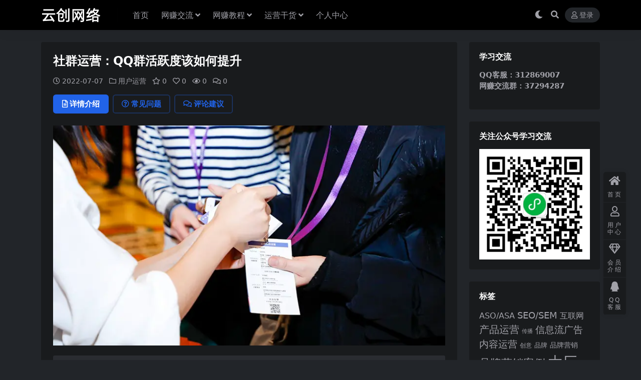

--- FILE ---
content_type: text/html; charset=UTF-8
request_url: https://www.413z.com/8581.html
body_size: 17578
content:
<!DOCTYPE html>
<html lang="zh-Hans" data-bs-theme="dark">
<head>
	<meta http-equiv="Content-Type" content="text/html; charset=UTF-8">
	<meta name="viewport" content="width=device-width, initial-scale=1">
	<link rel="profile" href="https://gmpg.org/xfn/11">
	<title>社群运营：QQ群活跃度该如何提升_云创网络</title>
<meta name='robots' content='max-image-preview:large' />
<meta name="keywords" content="用户运营,运营方案,用户运营,">
<meta name="description" content="本文以QQ群为例，通过对比观察，从而总结或提出一些提升QQ群活跃度的看法。 很多app都会有一个个的兴趣团体，例如QQ、兴趣部落、陌陌、知乎、豆瓣等。无论承载形势如何，都面临同一个问题，也就是在风光的数量庞大的团体里面，真正活跃、内容质量高">
<link href="https://sc1688-1302705511.cos.ap-beijing.myqcloud.com/weituike/2024/09/未命名2.png" rel="icon">
<style id='wp-img-auto-sizes-contain-inline-css'>
img:is([sizes=auto i],[sizes^="auto," i]){contain-intrinsic-size:3000px 1500px}
/*# sourceURL=wp-img-auto-sizes-contain-inline-css */
</style>
<link rel='stylesheet' id='pure-highlightjs-style-css' href='https://www.413z.com/wp-content/plugins/Pure-Highlightjs-master/highlight/styles/default.css?ver=0.9.2' media='all' />
<link rel='stylesheet' id='pure-highlightjs-css-css' href='https://www.413z.com/wp-content/plugins/Pure-Highlightjs-master/assets/pure-highlight.css?ver=0.1.0' media='all' />
<link rel='stylesheet' id='csf-fa5-css' href='https://www.413z.com/wp-content/themes/ripro-v5/assets/css/font-awesome/css/all.min.css?ver=5.15.4' media='all' />
<link rel='stylesheet' id='csf-fa5-v4-shims-css' href='https://www.413z.com/wp-content/themes/ripro-v5/assets/css/font-awesome/css/v4-shims.min.css?ver=5.15.4' media='all' />
<link rel='stylesheet' id='main-css' href='https://www.413z.com/wp-content/themes/ripro-v5/assets/css/main.min.css?ver=9.4' media='all' />
<script src="https://www.413z.com/wp-content/themes/ripro-v5/assets/js/jquery.min.js?ver=3.6.0" id="jquery-js"></script>
<link rel="canonical" href="https://www.413z.com/8581.html" />
<link rel='shortlink' href='https://www.413z.com/?p=8581' />
<style type="text/css">.heading{width:9.9金币;}.heading{width:0.N折;}.heading{width:168个;}</style></head>

<body class="wp-singular post-template-default single single-post postid-8581 single-format-standard wp-theme-ripro-v5">


<header class="site-header">

    <div class="container"> <!-- container-fluid px-lg-5 -->
	    <div class="navbar">
	      <!-- logo -->
	      <div class="logo-wrapper">
<a rel="nofollow noopener noreferrer" href="https://www.413z.com/"><img class="logo regular" data-light="https://sc1688-1302705511.cos.ap-beijing.myqcloud.com/weituike/2025/11/未命名.png" data-dark="https://sc1688-1302705511.cos.ap-beijing.myqcloud.com/weituike/2025/11/未命名-1.png" src="https://sc1688-1302705511.cos.ap-beijing.myqcloud.com/weituike/2025/11/未命名-1.png" alt="云创网络"></a></div>

	      <div class="sep"></div>
	      
	      <nav class="main-menu d-none d-lg-block">
	        <ul id="header-navbar" class="nav-list"><li class="menu-item"><a href="http://www.413z.com/">首页</a></li>
<li class="menu-item menu-item-has-children"><a href="https://www.413z.com/jiaoliu">网赚交流</a>
<ul class="sub-menu">
	<li class="menu-item"><a href="https://www.413z.com/jiaoliu/free">免费项目</a></li>
	<li class="menu-item"><a href="https://www.413z.com/jiaoliu/duanshipin-jiaoliu">短视频直播</a></li>
	<li class="menu-item"><a href="https://www.413z.com/jiaoliu/wzjl">网赚交流</a></li>
	<li class="menu-item"><a href="https://www.413z.com/jiaoliu/wzgj">网赚工具</a></li>
	<li class="menu-item"><a href="https://www.413z.com/jiaoliu/wzjs">网赚技术</a></li>
	<li class="menu-item"><a href="https://www.413z.com/jiaoliu/wzxm">网赚项目</a></li>
</ul>
</li>
<li class="menu-item menu-item-has-children"><a href="https://www.413z.com/wzjc">网赚教程</a>
<ul class="sub-menu">
	<li class="menu-item"><a href="https://www.413z.com/wzjc/chuangfu">创富</a></li>
	<li class="menu-item"><a href="https://www.413z.com/wzjc/yinliuhuoke">引流获客</a></li>
	<li class="menu-item"><a href="https://www.413z.com/wzjc/chengzhang">成长学习</a></li>
	<li class="menu-item"><a href="https://www.413z.com/wzjc/zimeiti">新媒体</a></li>
	<li class="menu-item"><a href="https://www.413z.com/wzjc/dianshang-wzjc">电商</a></li>
	<li class="menu-item"><a href="https://www.413z.com/wzjc/zhibo-wzjc">直播</a></li>
</ul>
</li>
<li class="menu-item menu-item-has-children"><a href="https://www.413z.com/yunying">运营干货</a>
<ul class="sub-menu">
	<li class="menu-item"><a href="https://www.413z.com/yunying/chanpin">产品运营</a></li>
	<li class="menu-item"><a href="https://www.413z.com/yunying/xinxiliu">信息流</a></li>
	<li class="menu-item"><a href="https://www.413z.com/yunying/dcdt">大厂动态</a></li>
	<li class="menu-item"><a href="https://www.413z.com/yunying/guanggao">广告文案</a></li>
	<li class="menu-item"><a href="https://www.413z.com/yunying/xinmeiti">新媒体运营</a></li>
	<li class="menu-item"><a href="https://www.413z.com/yunying/huodong">活动运营</a></li>
	<li class="menu-item"><a href="https://www.413z.com/yunying/yonghu">用户运营</a></li>
	<li class="menu-item"><a href="https://www.413z.com/yunying/dianshang">电商运营</a></li>
	<li class="menu-item"><a href="https://www.413z.com/yunying/zhibo">直播运营</a></li>
	<li class="menu-item"><a href="https://www.413z.com/yunying/duanshipin">短视频运营</a></li>
	<li class="menu-item"><a href="https://www.413z.com/yunying/shequn">社群运营</a></li>
</ul>
</li>
<li class="menu-item"><a href="https://www.413z.com/user">个人中心</a></li>
</ul>	      </nav>
	      
	      <div class="actions">
	        

	<span class="action-btn toggle-color" rel="nofollow noopener noreferrer">
		<span title="亮色模式" data-mod="light" class=""><i class="fas fa-sun"></i></span>
		<span title="深色模式" data-mod="dark" class=" show"><i class="fas fa-moon"></i></span>
	</span>

	<span class="action-btn toggle-search" rel="nofollow noopener noreferrer" title="站内搜索"><i class="fas fa-search"></i></span>




	<a class="action-btn login-btn btn-sm btn" rel="nofollow noopener noreferrer" href="https://www.413z.com/login?redirect_to=https%3A%2F%2Fwww.413z.com%2F8581.html"><i class="far fa-user me-1"></i>登录</a>


	        <div class="burger d-flex d-lg-none"><i class="fas fa-bars"></i></div>
	      </div>

	      	      <div class="navbar-search">
<div class="search-form">
    <form method="get" action="https://www.413z.com/">
                    <div class="search-select">
                <select  name='cat' id='cat-search-select-7' class='form-select'>
	<option value=''>全站</option>
	<option class="level-0" value="9341">网赚教程</option>
	<option class="level-0" value="9307">网赚交流</option>
	<option class="level-0" value="8201">源码模板</option>
	<option class="level-0" value="1">运营干货</option>
</select>
            </div>
        
        <div class="search-fields">
          <input type="text" class="" placeholder="输入关键词 回车..." autocomplete="off" value="" name="s" required="required">
          <button title="点击搜索" type="submit"><i class="fas fa-search"></i></button>
      </div>
  </form>
</div>
</div>
		  	      
	    </div>
    </div>

</header>

<div class="header-gap"></div>


<!-- **************** MAIN CONTENT START **************** -->
<main>
	




<div class="container mt-2 mt-sm-4">
	<div class="row g-2 g-md-3 g-lg-4">

		<div class="content-wrapper col-md-12 col-lg-9" data-sticky-content>
			<div class="card">

									<div class="article-header">
						<h1 class="post-title mb-2 mb-lg-3">社群运营：QQ群活跃度该如何提升</h1>						<div class="article-meta">
								<span class="meta-date"><i class="far fa-clock me-1"></i>2022-07-07</span>

	<span class="meta-cat-dot"><i class="far fa-folder me-1"></i><a href="https://www.413z.com/yunying/yonghu">用户运营</a></span>

	<span class="meta-fav d-none d-md-inline-block"><i class="far fa-star me-1"></i>0</span>

	<span class="meta-likes d-none d-md-inline-block"><i class="far fa-heart me-1"></i>0</span>

	<span class="meta-views"><i class="far fa-eye me-1"></i>0</span>

	<span class="meta-comment"><a href="https://www.413z.com/8581.html#comments"><i class="far fa-comments me-1"></i>0</a></span>


	<span class="meta-edit"></span></span>
						</div>
					</div>
				
				
				
				

<div class="single-content-nav">
  <ul class="nav nav-pills" id="pills-tab" role="tablist">

    <li class="nav-item" role="presentation">
      <a class="nav-link active" id="pills-details-tab" data-toggle="pill" href="#pills-details" role="tab" aria-controls="pills-details" aria-selected="true"><i class="far fa-file-alt me-1"></i>详情介绍</a>
    </li>

        <li class="nav-item" role="presentation">
      <a class="nav-link" id="pills-faq-tab" data-toggle="pill" href="#pills-faq" role="tab" aria-controls="pills-faq" aria-selected="false"><i class="far fa-question-circle me-1"></i>常见问题</a>
    </li>
    
        <li class="nav-item" role="presentation">
      <a class="nav-link" id="pills-comments-tab" data-toggle="pill" href="#pills-comments" role="tab" aria-controls="pills-comments" aria-selected="false"><i class="fa fa-comments-o me-1"></i>评论建议</a>
    </li>
        
  </ul>
</div>


<div class="tab-content" id="pills-tabContent">
	<div class="tab-pane fade show active" id="pills-details" role="tabpanel" aria-labelledby="pills-details-tab">
		
		<article class="post-content post-8581 post type-post status-publish format-standard hentry category-yonghu tag-501 tag-580" >
			<p>                            <img decoding="async" data-action="zoom" src="//image.woshipm.com/wp-files/img/45.png"></p>
<blockquote>
<p>本文以QQ群为例，通过对比观察，从而总结或提出一些提升QQ群活跃度的看法。</p>
</blockquote>
<p><p>很多app都会有一个个的兴趣团体，例如QQ、兴趣部落、陌陌、知乎、豆瓣等。无论承载形势如何，都面临同一个问题，也就是在风光的数量庞大的团体里面，真正活跃、内容质量高的优质并不多，可能还占不到总数的20%。剩下的80%要么不够活跃，要么人少或者甚至是僵尸团体。那么如何提升团体的活跃度，提升优质团体的占比。是很重要的一个话题。</p>
<p>QQ群从用途上，其实可以做一个这样的分类： 功能性和兴趣性。（当然严格说这种划分并不十分准确，所以这里只是从群的目的上稍微做区分）</p>
<ul>
<li><strong>功能性的群</strong>：用户创建是为了解决或者完成某件事情。例如班级管理、项目合作等。群存在或维系的根本就是这件事情。普遍比较活跃，但有一定的生命周期，一旦事情完成，可能就会变成不活跃的群。或者是维系群的根本发生改变。</li>
<li><strong>兴趣性的群</strong>：这样的群，用户创建的目的是以某个兴趣为出发点。比如喜欢某个明星的粉丝群、喜欢自拍的自拍部落、又或者跑步的、故事会的等。</li>
</ul>
<p>因此，后续文章中所说的QQ群主要是指兴趣性的群。</p>
<h2 class="nav-point" id="article_nav_0">现状观察</h2>
<p>观察了5个QQ群，群描述如下（为了保护隐私，这里群名字都是别名）：</p>
<p><img decoding="async" data-action="zoom" loading="lazy" class="aligncenter" src="https://image.yunyingpai.com/wp/2016/12/gvhWFUNIarBLdvYUaPwf.png" alt="" width="603" height="149" /></p>
<p>其中，深圳户外，最爱ab，心理学是被QQ标注的活跃群。在成功加入，闲置两天后发现被踢了。为了弄清原因，换个帐号继续申请加入。发现刚加入，就被群管理员揪出来进行改名、自我介绍，或者是爆照片，如果不响应，一段时间后就会被踢出。通过体验发现，活跃的群，很大比利上，管理员都会比较用心。比如有专门每天值班的，监督新人或者是进行消息规范，如果有人发了广告、恶意消息之类就会被提醒警告。有的还让成员为管理员打分以评价管理员管理是否到位。</p>
<p>再来看三个活跃群里面的成员情况：</p>
<h3><strong>户外</strong></h3>
<p><img decoding="async" data-action="zoom" loading="lazy" class="aligncenter" src="https://image.yunyingpai.com/wp/2016/12/1b67zUaeFydPjTGK2Mct.png" alt="" width="636" height="426" /></p>
<h3><strong>最爱ab</strong></h3>
<p><img decoding="async" data-action="zoom" loading="lazy" class="aligncenter" src="https://image.yunyingpai.com/wp/2016/12/1huwacSDCdYi3dExVqCw.png" alt="" width="620" height="401" /></p>
<h3><strong>心理学</strong></h3>
<p><img decoding="async" data-action="zoom" loading="lazy" class="aligncenter" src="https://image.yunyingpai.com/wp/2016/12/R0ZpR2VnDgjcUzT1elCp.png" alt="" width="624" height="417" /></p>
<p>从上面的数据我们可以看出。QQ整体用户偏年轻化，此外每个群的成员特性和群本身有很大关系。活跃成员里面男性偏多，即便是在女性成员比例很大的最爱ab群里，活跃成员也都是男性。普遍成员学历水平较低。（ps:仅观察5个群，并没有获得QQ全局数据，若有以偏概全欢迎指正讨论）</p>
<h2 class="nav-point" id="article_nav_1">如何提升活跃度</h2>
<p>对于如何提升QQ群活跃度，这里把群里的角色归纳为管理员（群主、管理者），成员两个类别。对于这两类，可以用的提升活跃度的方法，本文觉得可以有如下几点：</p>
<h3><strong>管理员</strong></h3>
<p><strong>1、进行需求引导，帮助用户明确自己是想建群还是加群</strong></p>
<p>（1）现状</p>
<p>用户出于某个动机，选择创建一个群。但有的可能只是没找到合适的，懒得找，又或只是一时兴起。</p>
<p>（2）可能出现的问题</p>
<p>维护动力不足，后续会有很大概率变成不活跃的。</p>
<p>（3）解决方案</p>
<p>可在用户的建群时根据用户输入的名称或是描述进行已有群的推荐，让用户知道已有很多类似群存在。从而把维系群动力不足的用户引导为成员角色。</p>
<p><strong>2、关注用户创建的群，多途径协助推广，并反馈给群主</strong></p>
<p>（1）现状</p>
<p>“群”创建好后，等了很久，都无人问津。（测试创建了一个群，一个半月只有一个人加进来，慢慢就没有了兴趣，现已弃群）。</p>
<p>（2）可能出现的问题</p>
<p>兴致勃勃创建的群，结果成了狗不理。长时间的无人问津让群主产生强烈的挫败感，从而无兴趣管理群，导致加入人更少，进入了一个恶性循环。</p>
<p>（3）解决方案</p>
<p>系统协助推广群，例如像“快手”新消息出现在第一个。瞬间就有很多人看，用户的关注，其实是对生产者的一个最佳的正向反馈。群也一样，有人看到加入会刺激群主更好的维系群。如果系统确实有进行群的曝光，可以及时反馈给群主。比如多少人看到了你的群，在那里进行了推广等。让群主感受到被重视，而不是完全的忽略。此外可以提供任务奖励等方式，给予群更多曝光机会。</p>
<p><strong>3、多种工具，协助管理，增加群谈资</strong></p>
<p>（1）现状</p>
<p>在群创建完毕后，会收到一条pdf的应用消息。里面简单介绍了群的一些基本使用。在第三部分，增进活跃的秘籍里面提到了几个群应用。例如：聊点干货是王道——群话题；戴上面具畅聊的——匿名聊天；还有群友间的送礼物等。QQ群有着很多的功能，此外还有非常丰富的群应用，包括自研和第三方例如百岳互动的应用将近20种，例如：群活动、投票、话题、问问等， 这些应用确实有利于管理群，提升活跃度。</p>
<p>（2）可能出现的问题</p>
<p><strong> </strong>虽然工具很多，但是真正能提升群活跃度的功能可能并没有很多。以“群”订阅为例，虽然能增加看资，但是就像看订阅号一样，并不一定能引起大家的讨论。尤其还是以第三方“应用消息”的角色发的。通过对群聊天内容的观察，发现：分享文章，图片相关响应人数是很少的。例如，在“心理学”群里面，分享文章，响应人数2个；“最爱ab”群里，分享图片、文章发起的两次聊天，响应人数分别为1个，0个。那么什么样的话题响应人数会很多呢，通过观察发现，例如：怎样廋、作业多得要死、户外活动的组织、生活是为了什么（分享自己的故事），有单身15岁女生吗？等。这类话题响应人数在8个以上，最高到25个。</p>
<p>（3）解决方案</p>
<p>通过观察发现，能引起大家积极讨论的话题有这样的特点，首先得是“人”发出来的，其次都是一些可参与性很高的话题。例如，怎样瘦？这次聊天就引得一堆人讨论瘦身方案。是否可以从这两点着手去考虑激活功能。但是目前感觉有难度，因为这些和人很相关的，一旦被机器代替话题性又变低了。这就是虽然有的app以系统抛出话题方式来破冰，但效果依然不是特别理想。</p>
<h3><strong>成员</strong></h3>
<p><strong>1、提升触达各种群的便利性、提升推荐的准确度</strong></p>
<p>（1）现状</p>
<p>用户选择群，一般有两种方式，一个是用户主动寻找，另外一种系统进行个性化推荐。无论哪一种，目标都是让用户更加快速方便的接触到自己感兴趣的群。目前QQ可以通过以下途径，找到感兴趣的群：</p>
<ul>
<li>“消息”→ “群通知”→ “群推荐”，可以找到一些推荐的群</li>
<li>“联系人”→ “添加”→ “找群”，可以搜索，或者按照类别地理位置找群。</li>
<li>“动态”→ “附近的群”，可以搜索，分类，或者根据位置获取群。</li>
<li>申请加群后，在“发送成功”提醒页面，也会出现一些推荐的群。</li>
</ul>
<p>（2）可能出现的问题</p>
<p>选择群，核心要点在于找群的便利性、推荐的准确性。QQ群通过用户主动打标签的方式，来定义群属性。例如，新建时类别、地理位置的选择，后续兴趣、位置的绑定等。然后通过类别进行归类，LBS进行推荐等。然而兴趣推荐不是很明显，例如我加入了户外和心理两个群，但是在“群推荐”的发现里面，并没有很好的体现，给我推荐的是KTV，新闻等。</p>
<p>（3）解决方案</p>
<p>类别的选择已经很好的能够对群进行归类展示；推荐可以借助用户画像，加上群标签来解决；然后对于新群除了在“群推荐”—》“发现”里面进行推广外，可否考虑根据群主对群的关注度，或者通过群主完成某些行为任务进行奖励获得更多的推荐机会。避免潜在优质群因为长时间无人加入而消失掉。</p>
<p><strong>2、提升群质量，做好群的评分等级（用于区别优质群）</strong></p>
<p>（1）现状</p>
<p>群很多，但是劣质的也很多，很难辨别。</p>
<p>（2）可能出现的问题</p>
<p>用户加入群后发现群质量不高，甚至挂羊头卖狗肉，又或者群发布的内容消息质量差，和用户预期有差别，群不活跃等。从而导致成员失望，变成沉默不活跃用户，甚至成员退群。</p>
<p>（3）解决方案</p>
<p>通过某些手段，例如辅助的应用功能，或者激励等方式刺激协助管理员维护群，此外利用等级积分、成员反馈等机制，对群质量进行把控。质量不高的群，减少曝光机会。</p>
<p><strong>3、利用策略鼓励成员多参与讨论，例如活跃等级</strong></p>
<p><strong>（1）现状</strong></p>
<p>比较深的入口，通过群聊等级来刺激成员活跃。</p>
<p><strong>（2）可能出现的问题</strong></p>
<p>很多用户其实并不知道有这个东西的存在。在某个群里，有个人说： 我的名字后面有颗星星。大家反馈说挺好看的，但是大家都不知道这到底是怎么来的。</p>
<p><strong>（3）解决方案</strong></p>
<p>是否可以更加显性的突显这些东西，或者至少让大家知道有这个东西。目前感觉知道的不多。类似Snapchat里面的best friends。但主要是用在群里，如果在好友圈子或者是空间里去圈出来这种关系，出于隐私考虑不见得大家都喜欢。</p>
<p><strong>QQ群已有做法：</strong></p>
<p><img decoding="async" data-action="zoom" loading="lazy" class="aligncenter" src="https://image.yunyingpai.com/wp/2016/12/7ahJxtiLk9XKTShtWMGx.jpeg" alt="" width="674" height="379" /></p>
<h2 class="nav-point" id="article_nav_2">总结</h2>
<p>提升群活跃度，管理员是很关键的。管理员积极发起话题，活动等都能很好的提升群的活跃度，从而让成员获得归属感，尤其是早期的时候。后面群慢慢发展，出现了多个活跃成员后，群就可以慢慢进入一个良性循环，活跃成员带动，提升活跃度。</p>
<p>&nbsp;</p>
<p>本文由 @木鱼 原创发布。未经许可，禁止转载。</p>

			<div class="entry-copyright">
	<i class="fas fa-info-circle me-1"></i>声明：本站所有文章，如无特殊说明或标注，均为本站原创发布。任何个人或组织，在未征得本站同意时，禁止复制、盗用、采集、发布本站内容到任何网站、书籍等各类媒体平台。如若本站内容侵犯了原著者的合法权益，可联系我们进行处理。</div>
		</article>

		
		
<div class="entry-tags">
	<i class="fas fa-tags me-1"></i>
			<a href="https://www.413z.com/tag/%e7%94%a8%e6%88%b7%e8%bf%90%e8%90%a5" rel="tag">用户运营</a>
			<a href="https://www.413z.com/tag/%e8%bf%90%e8%90%a5%e6%96%b9%e6%a1%88" rel="tag">运营方案</a>
	</div>
		
<div class="entry-social">

	<div class="row mt-2 mt-lg-3">
		
		<div class="col">
						<a class="share-author" href="https://www.413z.com/author/48efc031e42d1424">
				<div class="avatar me-1"><img class="avatar-img rounded-circle border border-white border-3 shadow" src="//www.413z.com/wp-content/uploads/1234/01/avatar-1.png" alt="">
				</div>微推客            </a>
            		</div>

		<div class="col-auto">
			
						<a class="btn btn-sm btn-info-soft post-share-btn" href="javascript:void(0);"><i class="fas fa-share-alt me-1"></i>分享</a>
			
						<a class="btn btn-sm btn-success-soft post-fav-btn" href="javascript:void(0);" data-is="1"><i class="far fa-star me-1"></i></i>收藏</a>
			
						<a class="btn btn-sm btn-danger-soft post-like-btn" href="javascript:void(0);" data-text="已点赞"><i class="far fa-heart me-1"></i>点赞(<span class="count">0</span>)</a>
			
		</div>
	</div>

</div>	</div>


		<div class="tab-pane fade" id="pills-faq" role="tabpanel" aria-labelledby="pills-faq-tab">
	
	    <ol class="list-group list-group-numbered">
		  		  	<li class="list-group-item list-group-item-info d-flex justify-content-between align-items-start">
			    <div class="ms-2 me-auto">
			      <div class="fw-bold">免费下载或者VIP会员资源能否直接商用？</div>
			      <div class="text-muted">本站所有资源版权均属于原作者所有，这里所提供资源均只能用于参考学习用，请勿直接商用。若由于商用引起版权纠纷，一切责任均由使用者承担。更多说明请参考 VIP介绍。</div>
			    </div>
			</li>
	    		  	<li class="list-group-item list-group-item-info d-flex justify-content-between align-items-start">
			    <div class="ms-2 me-auto">
			      <div class="fw-bold">提示下载完但解压或打开不了？</div>
			      <div class="text-muted">最常见的情况是下载不完整: 可对比下载完压缩包的与网盘上的容量，若小于网盘提示的容量则是这个原因。这是浏览器下载的bug，建议用百度网盘软件或迅雷下载。 若排除这种情况，可在对应资源底部留言，或联络我们。</div>
			    </div>
			</li>
	    		  	<li class="list-group-item list-group-item-info d-flex justify-content-between align-items-start">
			    <div class="ms-2 me-auto">
			      <div class="fw-bold">找不到素材资源介绍文章里的示例图片？</div>
			      <div class="text-muted">对于会员专享、整站源码、程序插件、网站模板、网页模版等类型的素材，文章内用于介绍的图片通常并不包含在对应可供下载素材包内。这些相关商业图片需另外购买，且本站不负责(也没有办法)找到出处。 同样地一些字体文件也是这种情况，但部分素材会在素材包内有一份字体下载链接清单。</div>
			    </div>
			</li>
	    		  	<li class="list-group-item list-group-item-info d-flex justify-content-between align-items-start">
			    <div class="ms-2 me-auto">
			      <div class="fw-bold">付款后无法显示下载地址或者无法查看内容？</div>
			      <div class="text-muted">如果您已经成功付款但是网站没有弹出成功提示，请联系站长提供付款信息为您处理</div>
			    </div>
			</li>
	    		  	<li class="list-group-item list-group-item-info d-flex justify-content-between align-items-start">
			    <div class="ms-2 me-auto">
			      <div class="fw-bold">购买该资源后，可以退款吗？</div>
			      <div class="text-muted">源码素材属于虚拟商品，具有可复制性，可传播性，一旦授予，不接受任何形式的退款、换货要求。请您在购买获取之前确认好 是您所需要的资源</div>
			    </div>
			</li>
	    		</ol>

	</div>
	
		<div class="tab-pane fade" id="pills-comments" role="tabpanel" aria-labelledby="pills-comments-tab">
	
<div id="comments" class="entry-comments">
	

	<h2 class="comments-title"><i class="fas fa-comment-dots me-1"></i>评论(0)</h2>

		<div id="respond" class="comment-respond">
		<h3 id="reply-title" class="comment-reply-title">提示：请文明发言 <small><a rel="nofollow" id="cancel-comment-reply-link" href="/8581.html#respond" style="display:none;">取消回复</a></small></h3><form action="https://www.413z.com/wp-comments-post.php" method="post" id="commentform" class="comment-form"><p class="comment-notes"><span id="email-notes">您的邮箱地址不会被公开。</span> <span class="required-field-message">必填项已用 <span class="required">*</span> 标注</span></p><div class="comment-form-comment"><textarea id="comment" name="comment" rows="3" placeholder="请输入评论内容..."></textarea></div><div class="comment-form-author"><input id="author" name="author" type="text" placeholder="*昵称:" value="" size="30" class="required"></div>
<div class="comment-form-email"><input id="email" name="email" type="text" placeholder="*邮箱:" value="" class="required"></div>
<div class="comment-form-url"><input id="url" name="url" type="text" placeholder="网址:" value="" size="30"></div>
<input type="hidden" name="wp-comment-cookies-consent" value="yes">
<p class="form-submit"><input name="submit" type="submit" id="submit" class="submit" value="提交评论" /> <input type='hidden' name='comment_post_ID' value='8581' id='comment_post_ID' />
<input type='hidden' name='comment_parent' id='comment_parent' value='0' />
</p></form>	</div><!-- #respond -->
	


	

</div>
	</div>
	
</div>


			</div>
			
			

<div class="entry-navigation">
    <div class="row g-3">
                <div class="col-lg-6 col-12">
            <a class="entry-page-prev" href="https://www.413z.com/8580.html" title="获取新增用户的2个思路：产品生命周期和用户生命周期">
                <div class="entry-page-icon"><i class="fas fa-arrow-left"></i></div>
                <div class="entry-page-info">
                    <span class="d-block rnav">上一篇</span>
                    <div class="title">获取新增用户的2个思路：产品生命周期和用户生命周期</div>
                </div>
            </a>
        </div>
                        <div class="col-lg-6 col-12">
            <a class="entry-page-next" href="https://www.413z.com/8582.html" title="运营基本功：社群运营该怎么做？">
                <div class="entry-page-info">
                    <span class="d-block rnav">下一篇</span>
                    <div class="title">运营基本功：社群运营该怎么做？</div>
                </div>
                <div class="entry-page-icon"><i class="fas fa-arrow-right"></i></div>
            </a>
        </div>
            </div>
</div>			
			
<div class="related-posts">
   <h2 class="related-posts-title"><i class="fab fa-hive me-1"></i>相关文章</h2>
   <div class="row g-2 g-md-3 row-cols-2 row-cols-md-3 row-cols-lg-4">
    

	<div class="col">
		<article class="post-item item-grid">

			<div class="tips-badge position-absolute top-0 start-0 z-1 m-2">
				
				
			</div>
			

<div class="entry-media ratio ratio-3x2">
	<a target="" class="media-img lazy bg-cover bg-center" href="https://www.413z.com/9336.html" title="搞清用户运营，不用苦逼找流量" data-bg="https://image.yunyingpai.com/wp/2019/04/dsZlZ6ATYi27QUrmJTlE.png">

		
		<!-- 音视频缩略图 -->
		
	</a>
</div>			<div class="entry-wrapper">
									<div class="entry-cat-dot"><a href="https://www.413z.com/yunying/yonghu">用户运营</a></div>
				
				<h2 class="entry-title">
					<a target="" href="https://www.413z.com/9336.html" title="搞清用户运营，不用苦逼找流量">搞清用户运营，不用苦逼找流量</a>
				</h2>

									<div class="entry-desc">不论你有多少种获取新用户的办法，你至少得有一种办法留住用户。这是运营最关键的部分...</div>
				
				
<div class="entry-meta">

		<span class="meta-date"><i class="far fa-clock me-1"></i><time class="pub-date" datetime="2022-07-07T12:11:28+08:00">4 年前</time></span>
	
		<span class="meta-likes d-none d-md-inline-block"><i class="far fa-heart me-1"></i>0</span>
	
		<span class="meta-fav d-none d-md-inline-block"><i class="far fa-star me-1"></i>0</span>
	
		<span class="meta-views"><i class="far fa-eye me-1"></i>1</span>
	
	
</div>			</div>
		</article>
	</div>



	<div class="col">
		<article class="post-item item-grid">

			<div class="tips-badge position-absolute top-0 start-0 z-1 m-2">
				
				
			</div>
			

<div class="entry-media ratio ratio-3x2">
	<a target="" class="media-img lazy bg-cover bg-center" href="https://www.413z.com/9965.html" title="找对点、选对人、做对事、用对媒体，你也能策划出一场轰动的事件营销" data-bg="//image.woshipm.com/wp-files/img/84.png">

		
		<!-- 音视频缩略图 -->
		
	</a>
</div>			<div class="entry-wrapper">
									<div class="entry-cat-dot"><a href="https://www.413z.com/yunying/chanpin">产品运营</a></div>
				
				<h2 class="entry-title">
					<a target="" href="https://www.413z.com/9965.html" title="找对点、选对人、做对事、用对媒体，你也能策划出一场轰动的事件营销">找对点、选对人、做对事、用对媒体，你也能策划出一场轰动的事件营销</a>
				</h2>

									<div class="entry-desc">洗衣机立硬币事件，对于策划事件营销有哪些启示？答案是策划营销要找对点、选对人、做...</div>
				
				
<div class="entry-meta">

		<span class="meta-date"><i class="far fa-clock me-1"></i><time class="pub-date" datetime="2022-07-08T09:11:47+08:00">4 年前</time></span>
	
		<span class="meta-likes d-none d-md-inline-block"><i class="far fa-heart me-1"></i>0</span>
	
		<span class="meta-fav d-none d-md-inline-block"><i class="far fa-star me-1"></i>0</span>
	
		<span class="meta-views"><i class="far fa-eye me-1"></i>0</span>
	
	
</div>			</div>
		</article>
	</div>



	<div class="col">
		<article class="post-item item-grid">

			<div class="tips-badge position-absolute top-0 start-0 z-1 m-2">
				
				
			</div>
			

<div class="entry-media ratio ratio-3x2">
	<a target="" class="media-img lazy bg-cover bg-center" href="https://www.413z.com/22944.html" title="会场布置策划是什么专业（解析会场布置师的职业心得）" data-bg="https://sc1688-1302705511.cos.ap-beijing.myqcloud.com/weituike/2022/07/cc0da7b5c2df41d0d3e594a5cdd72d43-300x200.jpg">

		
		<!-- 音视频缩略图 -->
		
	</a>
</div>			<div class="entry-wrapper">
									<div class="entry-cat-dot"><a href="https://www.413z.com/yunying/yonghu">用户运营</a></div>
				
				<h2 class="entry-title">
					<a target="" href="https://www.413z.com/22944.html" title="会场布置策划是什么专业（解析会场布置师的职业心得）">会场布置策划是什么专业（解析会场布置师的职业心得）</a>
				</h2>

									<div class="entry-desc">我是一名会场布置师，随着社会经济活动的不断细化，现在举办各类会场活动的频率也逐步...</div>
				
				
<div class="entry-meta">

		<span class="meta-date"><i class="far fa-clock me-1"></i><time class="pub-date" datetime="2022-07-11T19:14:18+08:00">4 年前</time></span>
	
		<span class="meta-likes d-none d-md-inline-block"><i class="far fa-heart me-1"></i>0</span>
	
		<span class="meta-fav d-none d-md-inline-block"><i class="far fa-star me-1"></i>0</span>
	
		<span class="meta-views"><i class="far fa-eye me-1"></i>0</span>
	
	
</div>			</div>
		</article>
	</div>



	<div class="col">
		<article class="post-item item-grid">

			<div class="tips-badge position-absolute top-0 start-0 z-1 m-2">
				
				
			</div>
			

<div class="entry-media ratio ratio-3x2">
	<a target="" class="media-img lazy bg-cover bg-center" href="https://www.413z.com/10037.html" title="以“维维”为例，谈谈老品牌的年轻化运营" data-bg="//image.woshipm.com/wp-files/img/71.png">

		
		<!-- 音视频缩略图 -->
		
	</a>
</div>			<div class="entry-wrapper">
									<div class="entry-cat-dot"><a href="https://www.413z.com/yunying/chanpin">产品运营</a></div>
				
				<h2 class="entry-title">
					<a target="" href="https://www.413z.com/10037.html" title="以“维维”为例，谈谈老品牌的年轻化运营">以“维维”为例，谈谈老品牌的年轻化运营</a>
				</h2>

									<div class="entry-desc">老品牌的年轻化不是仅仅设计一个新的形象，做个卡通人物就年轻了，也不是用几个热词就...</div>
				
				
<div class="entry-meta">

		<span class="meta-date"><i class="far fa-clock me-1"></i><time class="pub-date" datetime="2022-07-08T09:15:26+08:00">4 年前</time></span>
	
		<span class="meta-likes d-none d-md-inline-block"><i class="far fa-heart me-1"></i>0</span>
	
		<span class="meta-fav d-none d-md-inline-block"><i class="far fa-star me-1"></i>0</span>
	
		<span class="meta-views"><i class="far fa-eye me-1"></i>2</span>
	
	
</div>			</div>
		</article>
	</div>

    </div>
</div>

			
		</div>

		<div class="sidebar-wrapper col-md-12 col-lg-3 h-100" data-sticky>
			<div class="sidebar">
				<div id="text-2" class="widget widget_text"><h5 class="widget-title">学习交流</h5>			<div class="textwidget"><p><strong>QQ客服：312869007<br />
网赚交流群：37294287</strong></p>
</div>
		</div><div id="media_image-2" class="widget widget_media_image"><h5 class="widget-title">关注公众号学习交流</h5><img width="1280" height="1280" src="https://sc1688-1302705511.cos.ap-beijing.myqcloud.com/weituike/2024/09/公众号.jpg" class="image wp-image-777808  attachment-full size-full" alt="" style="max-width: 100%; height: auto;" decoding="async" fetchpriority="high" /></div><div id="tag_cloud-2" class="widget widget_tag_cloud"><h5 class="widget-title">标签</h5><div class="tagcloud"><a href="https://www.413z.com/tag/aso-asa" class="tag-cloud-link tag-link-5798 tag-link-position-1" style="font-size: 12.208588957055pt;" aria-label="ASO/ASA (1,567 项)">ASO/ASA</a>
<a href="https://www.413z.com/tag/seo-sem" class="tag-cloud-link tag-link-5711 tag-link-position-2" style="font-size: 13.239263803681pt;" aria-label="SEO/SEM (2,101 项)">SEO/SEM</a>
<a href="https://www.413z.com/tag/%e4%ba%92%e8%81%94%e7%bd%91" class="tag-cloud-link tag-link-595 tag-link-position-3" style="font-size: 11.865030674847pt;" aria-label="互联网 (1,453 项)">互联网</a>
<a href="https://www.413z.com/tag/%e4%ba%a7%e5%93%81%e8%bf%90%e8%90%a5" class="tag-cloud-link tag-link-495 tag-link-position-4" style="font-size: 15.300613496933pt;" aria-label="产品运营 (3,644 项)">产品运营</a>
<a href="https://www.413z.com/tag/%e4%bc%a0%e6%92%ad" class="tag-cloud-link tag-link-1003 tag-link-position-5" style="font-size: 8.0858895705521pt;" aria-label="传播 (529 项)">传播</a>
<a href="https://www.413z.com/tag/%e4%bf%a1%e6%81%af%e6%b5%81%e5%b9%bf%e5%91%8a" class="tag-cloud-link tag-link-575 tag-link-position-6" style="font-size: 13.926380368098pt;" aria-label="信息流广告 (2,520 项)">信息流广告</a>
<a href="https://www.413z.com/tag/%e5%86%85%e5%ae%b9%e8%bf%90%e8%90%a5" class="tag-cloud-link tag-link-485 tag-link-position-7" style="font-size: 14.613496932515pt;" aria-label="内容运营 (3,034 项)">内容运营</a>
<a href="https://www.413z.com/tag/%e5%88%9b%e6%84%8f" class="tag-cloud-link tag-link-1029 tag-link-position-8" style="font-size: 9.2883435582822pt;" aria-label="创意 (728 项)">创意</a>
<a href="https://www.413z.com/tag/%e5%93%81%e7%89%8c" class="tag-cloud-link tag-link-612 tag-link-position-9" style="font-size: 9.7177914110429pt;" aria-label="品牌 (807 项)">品牌</a>
<a href="https://www.413z.com/tag/%e5%93%81%e7%89%8c%e8%90%a5%e9%94%80" class="tag-cloud-link tag-link-487 tag-link-position-10" style="font-size: 10.319018404908pt;" aria-label="品牌营销 (945 项)">品牌营销</a>
<a href="https://www.413z.com/tag/%e5%93%81%e7%89%8c%e8%90%a5%e9%94%80%e6%a1%88%e4%be%8b" class="tag-cloud-link tag-link-4306 tag-link-position-11" style="font-size: 16.760736196319pt;" aria-label="品牌营销案例 (5,345 项)">品牌营销案例</a>
<a href="https://www.413z.com/tag/%e5%a4%a7%e5%8e%82%e5%8a%a8%e6%80%81" class="tag-cloud-link tag-link-816 tag-link-position-12" style="font-size: 22pt;" aria-label="大厂动态 (22,118 项)">大厂动态</a>
<a href="https://www.413z.com/tag/%e5%b0%8f%e7%ba%a2%e4%b9%a6" class="tag-cloud-link tag-link-437 tag-link-position-13" style="font-size: 8.7730061349693pt;" aria-label="小红书 (633 项)">小红书</a>
<a href="https://www.413z.com/tag/%e5%b8%82%e5%9c%ba%e6%b4%9e%e5%af%9f" class="tag-cloud-link tag-link-6066 tag-link-position-14" style="font-size: 8.5153374233129pt;" aria-label="市场洞察 (583 项)">市场洞察</a>
<a href="https://www.413z.com/tag/%e5%b8%82%e5%9c%ba%e8%bf%90%e8%90%a5" class="tag-cloud-link tag-link-581 tag-link-position-15" style="font-size: 8.7730061349693pt;" aria-label="市场运营 (623 项)">市场运营</a>
<a href="https://www.413z.com/tag/%e5%b9%bf%e5%91%8a" class="tag-cloud-link tag-link-963 tag-link-position-16" style="font-size: 8.7730061349693pt;" aria-label="广告 (631 项)">广告</a>
<a href="https://www.413z.com/tag/%e5%b9%bf%e5%91%8a%e6%96%87%e6%a1%88%e5%88%9b%e6%84%8f" class="tag-cloud-link tag-link-6171 tag-link-position-17" style="font-size: 19.079754601227pt;" aria-label="广告文案创意 (9,974 项)">广告文案创意</a>
<a href="https://www.413z.com/tag/%e6%80%9d%e7%bb%b4" class="tag-cloud-link tag-link-618 tag-link-position-18" style="font-size: 9.8036809815951pt;" aria-label="思维 (833 项)">思维</a>
<a href="https://www.413z.com/tag/%e6%8a%96%e9%9f%b3" class="tag-cloud-link tag-link-491 tag-link-position-19" style="font-size: 9.8036809815951pt;" aria-label="抖音 (837 项)">抖音</a>
<a href="https://www.413z.com/tag/%e6%8e%a8%e5%b9%bf" class="tag-cloud-link tag-link-617 tag-link-position-20" style="font-size: 8.6871165644172pt;" aria-label="推广 (612 项)">推广</a>
<a href="https://www.413z.com/tag/%e6%95%b0%e6%8d%ae%e5%88%86%e6%9e%90" class="tag-cloud-link tag-link-907 tag-link-position-21" style="font-size: 8pt;" aria-label="数据分析 (514 项)">数据分析</a>
<a href="https://www.413z.com/tag/%e6%95%b0%e6%8d%ae%e8%bf%90%e8%90%a5" class="tag-cloud-link tag-link-584 tag-link-position-22" style="font-size: 12.80981595092pt;" aria-label="数据运营 (1,851 项)">数据运营</a>
<a href="https://www.413z.com/tag/%e6%96%87%e6%a1%88" class="tag-cloud-link tag-link-541 tag-link-position-23" style="font-size: 13.668711656442pt;" aria-label="文案 (2,352 项)">文案</a>
<a href="https://www.413z.com/tag/%e6%96%b0%e5%aa%92%e4%bd%93" class="tag-cloud-link tag-link-582 tag-link-position-24" style="font-size: 9.9754601226994pt;" aria-label="新媒体 (860 项)">新媒体</a>
<a href="https://www.413z.com/tag/%e6%96%b0%e5%aa%92%e4%bd%93%e8%bf%90%e8%90%a5" class="tag-cloud-link tag-link-471 tag-link-position-25" style="font-size: 15.815950920245pt;" aria-label="新媒体运营 (4,201 项)">新媒体运营</a>
<a href="https://www.413z.com/tag/%e6%a1%88%e4%be%8b%e5%88%86%e6%9e%90" class="tag-cloud-link tag-link-596 tag-link-position-26" style="font-size: 11.435582822086pt;" aria-label="案例分析 (1,300 项)">案例分析</a>
<a href="https://www.413z.com/tag/%e6%b4%bb%e5%8a%a8%e7%ad%96%e5%88%92" class="tag-cloud-link tag-link-554 tag-link-position-27" style="font-size: 10.748466257669pt;" aria-label="活动策划 (1,082 项)">活动策划</a>
<a href="https://www.413z.com/tag/%e6%b4%bb%e5%8a%a8%e8%bf%90%e8%90%a5" class="tag-cloud-link tag-link-500 tag-link-position-28" style="font-size: 8.4294478527607pt;" aria-label="活动运营 (581 项)">活动运营</a>
<a href="https://www.413z.com/tag/%e6%b4%bb%e5%8a%a8%e8%bf%90%e8%90%a5%e6%96%b9%e6%a1%88" class="tag-cloud-link tag-link-579 tag-link-position-29" style="font-size: 8.0858895705521pt;" aria-label="活动运营方案 (520 项)">活动运营方案</a>
<a href="https://www.413z.com/tag/%e7%94%a8%e6%88%b7%e7%a0%94%e7%a9%b6" class="tag-cloud-link tag-link-589 tag-link-position-30" style="font-size: 8.3435582822086pt;" aria-label="用户研究 (567 项)">用户研究</a>
<a href="https://www.413z.com/tag/%e7%94%a8%e6%88%b7%e8%bf%90%e8%90%a5" class="tag-cloud-link tag-link-501 tag-link-position-31" style="font-size: 15.901840490798pt;" aria-label="用户运营 (4,300 项)">用户运营</a>
<a href="https://www.413z.com/tag/%e7%94%b5%e5%95%86" class="tag-cloud-link tag-link-641 tag-link-position-32" style="font-size: 10.576687116564pt;" aria-label="电商 (1,030 项)">电商</a>
<a href="https://www.413z.com/tag/%e7%9b%b4%e6%92%ad%e5%b8%a6%e8%b4%a7" class="tag-cloud-link tag-link-481 tag-link-position-33" style="font-size: 8.4294478527607pt;" aria-label="直播带货 (572 项)">直播带货</a>
<a href="https://www.413z.com/tag/%e7%9b%b4%e6%92%ad%e7%9f%ad%e8%a7%86%e9%a2%91" class="tag-cloud-link tag-link-975 tag-link-position-34" style="font-size: 15.042944785276pt;" aria-label="直播短视频 (3,378 项)">直播短视频</a>
<a href="https://www.413z.com/tag/%e7%9f%ad%e8%a7%86%e9%a2%91" class="tag-cloud-link tag-link-558 tag-link-position-35" style="font-size: 9.9754601226994pt;" aria-label="短视频 (877 项)">短视频</a>
<a href="https://www.413z.com/tag/%e7%a7%81%e5%9f%9f%e7%a4%be%e7%be%a4" class="tag-cloud-link tag-link-2702 tag-link-position-36" style="font-size: 16.331288343558pt;" aria-label="私域社群 (4,769 项)">私域社群</a>
<a href="https://www.413z.com/tag/%e7%ad%96%e7%95%a5" class="tag-cloud-link tag-link-601 tag-link-position-37" style="font-size: 13.239263803681pt;" aria-label="策略 (2,081 项)">策略</a>
<a href="https://www.413z.com/tag/%e7%bd%91%e7%bb%9c%e8%90%a5%e9%94%80" class="tag-cloud-link tag-link-1549 tag-link-position-38" style="font-size: 20.110429447853pt;" aria-label="网络营销 (13,272 项)">网络营销</a>
<a href="https://www.413z.com/tag/%e8%81%8c%e5%9c%ba" class="tag-cloud-link tag-link-607 tag-link-position-39" style="font-size: 8.8588957055215pt;" aria-label="职场 (651 项)">职场</a>
<a href="https://www.413z.com/tag/%e8%81%8c%e5%9c%ba%e7%94%9f%e6%b6%af" class="tag-cloud-link tag-link-7244 tag-link-position-40" style="font-size: 16.159509202454pt;" aria-label="职场生涯 (4,583 项)">职场生涯</a>
<a href="https://www.413z.com/tag/%e8%90%a5%e9%94%80" class="tag-cloud-link tag-link-602 tag-link-position-41" style="font-size: 20.625766871166pt;" aria-label="营销 (15,305 项)">营销</a>
<a href="https://www.413z.com/tag/%e8%a1%8c%e4%b8%9a%e5%8a%a8%e6%80%81" class="tag-cloud-link tag-link-594 tag-link-position-42" style="font-size: 12.036809815951pt;" aria-label="行业动态 (1,510 项)">行业动态</a>
<a href="https://www.413z.com/tag/%e8%b5%84%e6%96%99%e4%b8%8b%e8%bd%bd" class="tag-cloud-link tag-link-6047 tag-link-position-43" style="font-size: 13.411042944785pt;" aria-label="资料下载 (2,191 项)">资料下载</a>
<a href="https://www.413z.com/tag/%e8%bf%90%e8%90%a5%e6%95%b0%e6%8d%ae" class="tag-cloud-link tag-link-583 tag-link-position-44" style="font-size: 13.754601226994pt;" aria-label="运营数据 (2,372 项)">运营数据</a>
<a href="https://www.413z.com/tag/%e8%bf%90%e8%90%a5%e6%96%b9%e6%a1%88" class="tag-cloud-link tag-link-580 tag-link-position-45" style="font-size: 17.963190184049pt;" aria-label="运营方案 (7,486 项)">运营方案</a></div>
</div>
		<div id="recent-posts-2" class="widget widget_recent_entries">
		<h5 class="widget-title">近期文章</h5>
		<ul>
											<li>
					<a href="https://www.413z.com/778164.html">CS2市场挂机项，无需电脑操作，无需进入游戏，当天见效果，支持任何形式验证</a>
									</li>
											<li>
					<a href="https://www.413z.com/778163.html">零撸福袋掘金！全自动挂机躺赚，新手也能上手</a>
									</li>
											<li>
					<a href="https://www.413z.com/778162.html">Curious Refuge AI VFX实战课，零基础打造好莱坞级爆炸火焰电影特效</a>
									</li>
											<li>
					<a href="https://www.413z.com/778161.html">个人影响力打造实战课：公域获客+私域IP+知识付费，打通IP变现闭环</a>
									</li>
											<li>
					<a href="https://www.413z.com/778160.html">TikTok跨境掘金全链路实战：从算法、选品到团队管理，打通闭环，实现稳定月入万刀</a>
									</li>
					</ul>

		</div>			</div>
		</div>

	</div>
</div>
</main>
<!-- **************** MAIN CONTENT END **************** -->

<!-- =======================
Footer START -->
<footer class="site-footer py-md-4 py-2 mt-2 mt-md-4">
	<div class="container">

		

<div class="row d-none d-lg-flex mb-3">
  <div class="col-md-4">
    <div class="logo-wrapper">
          </div>
    <div class="logo-wrapper">
<a rel="nofollow noopener noreferrer" href="https://www.413z.com/"><img class="logo regular" data-light="https://sc1688-1302705511.cos.ap-beijing.myqcloud.com/weituike/2025/11/未命名.png" data-dark="https://sc1688-1302705511.cos.ap-beijing.myqcloud.com/weituike/2025/11/未命名-1.png" src="https://sc1688-1302705511.cos.ap-beijing.myqcloud.com/weituike/2025/11/未命名-1.png" alt="云创网络"></a></div>
    <p class="small mb-0">本站提供各类源码、模板、小程序、IT视频等资源，本站所有源码不保证没有任何BUG，源码也仅供有技术能力的开发人员学习研究之用，商用请去官方购买正式商用版！</p>
  </div>

  <div class="col-md-2">
    <h4 class="widget-title">快速导航</h4>
    <ul class="list-unstyled widget-links">
      <li><a href="http://www.413z.com/user">个人中心</a></li><li><a href="http://www.413z.com/tags">标签云</a></li><li><a href="http://www.413z.com/links">网址导航</a></li>    </ul>
  </div>

  <div class="col-md-2">
    <h4 class="widget-title">关于本站</h4>
    <ul class="list-unstyled widget-links">
      <li><a href="http://www.413z.com/vip-prices">VIP介绍</a></li><li><a href="http://www.413z.com/user/ticket">客服咨询</a></li>    </ul>
  </div>

  <div class="col-md-4">
    <h4 class="widget-title">联系我们</h4>
    <div class=""><img width="80" height="80" src="http://www.413z.com/微信号.jpg" style="float: left;" title="二维码"><img width="80" height="80" src="http://www.413z.com/公众号.jpg" style="float: left;" title="二维码">如有BUG或建议可与我们在线联系或关注公众号学习交流。</div>
  </div>
</div>


		<div class="text-center small w-100">
			<div>Copyright © 2017 - 2022 413Z.COM. All RightsReserved.<a href="/" target="_blank">微推客</a>   版权所有 未经允许禁止建立影像</div>
			<div class=""><a href="https://beian.miit.gov.cn/" target="_blank" rel="noreferrer nofollow">鲁ICP备2021021744号-1</a></div>
		</div>

		
		
	</div>
</footer>
<!-- =======================
Footer END -->


<!-- Back to top rollbar-->
	<div class="rollbar">
		<ul class="actions">
			<li><a target="" href="http://www.413z.com/" rel="nofollow noopener noreferrer"><i class="fas fa-home"></i><span>首页</span></a></li><li><a target="" href="http://www.413z.com/user" rel="nofollow noopener noreferrer"><i class="far fa-user"></i><span>用户中心</span></a></li><li><a target="" href="http://www.413z.com/vip-prices" rel="nofollow noopener noreferrer"><i class="fa fa-diamond"></i><span>会员介绍</span></a></li><li><a target="" href="http://wpa.qq.com/msgrd?v=3&amp;uin=3519798887&amp;site=qq&amp;menu=yes" rel="nofollow noopener noreferrer"><i class="fab fa-qq"></i><span>QQ客服</span></a></li>		</ul>
	</div>
<div class="back-top"><i class="fas fa-caret-up"></i></div>

<!-- m-navbar -->
	<div class="m-navbar">
		<ul>
			<li><a target="" href="http://www.413z.com" rel="nofollow noopener noreferrer"><i class="fas fa-home"></i><span>首页</span></a></li><li><a target="" href="http://www.413z.com/tags" rel="nofollow noopener noreferrer"><i class="fas fa-layer-group"></i><span>分类</span></a></li><li><a target="" href="http://www.413z.com/vip-prices" rel="nofollow noopener noreferrer"><i class="far fa-gem"></i><span>会员</span></a></li><li><a target="" href="http://www.413z.com/user" rel="nofollow noopener noreferrer"><i class="fas fa-user"></i><span>我的</span></a></li>		</ul>
	</div>

<!-- dimmer-->
<div class="dimmer"></div>

<div class="off-canvas">
  <div class="canvas-close"><i class="fas fa-times"></i></div>
  
  <!-- logo -->
  <div class="logo-wrapper">
<a rel="nofollow noopener noreferrer" href="https://www.413z.com/"><img class="logo regular" data-light="https://sc1688-1302705511.cos.ap-beijing.myqcloud.com/weituike/2025/11/未命名.png" data-dark="https://sc1688-1302705511.cos.ap-beijing.myqcloud.com/weituike/2025/11/未命名-1.png" src="https://sc1688-1302705511.cos.ap-beijing.myqcloud.com/weituike/2025/11/未命名-1.png" alt="云创网络"></a></div>

  
  <div class="mobile-menu d-block d-lg-none"></div>

</div>



<script type="speculationrules">
{"prefetch":[{"source":"document","where":{"and":[{"href_matches":"/*"},{"not":{"href_matches":["/wp-*.php","/wp-admin/*","/weituike/*","/wp-content/*","/wp-content/plugins/*","/wp-content/themes/ripro-v5/*","/*\\?(.+)"]}},{"not":{"selector_matches":"a[rel~=\"nofollow\"]"}},{"not":{"selector_matches":".no-prefetch, .no-prefetch a"}}]},"eagerness":"conservative"}]}
</script>
<script src="https://www.413z.com/wp-content/plugins/Pure-Highlightjs-master/highlight/highlight.pack.js?ver=0.9.2" id="pure-highlightjs-pack-js"></script>
<script src="https://www.413z.com/wp-content/themes/ripro-v5/assets/js/highlight.min.js?ver=11.7.0" id="highlight-js"></script>
<script src="https://www.413z.com/wp-content/themes/ripro-v5/assets/js/vendor.min.js?ver=9.4" id="vendor-js"></script>
<script id="main-js-extra">
var zb = {"home_url":"https://www.413z.com","ajax_url":"https://www.413z.com/wp-admin/admin-ajax.php","theme_url":"https://www.413z.com/wp-content/themes/ripro-v5","singular_id":"8581","post_content_nav":"0","site_popup_login":"1","site_notify_auto":"0","current_user_id":"0","ajax_nonce":"27bf62a8b4","gettext":{"__copypwd":"\u5bc6\u7801\u5df2\u590d\u5236\u526a\u8d34\u677f","__copybtn":"\u590d\u5236","__copy_succes":"\u590d\u5236\u6210\u529f","__comment_be":"\u63d0\u4ea4\u4e2d...","__comment_succes":"\u8bc4\u8bba\u6210\u529f","__comment_succes_n":"\u8bc4\u8bba\u6210\u529f\uff0c\u5373\u5c06\u5237\u65b0\u9875\u9762","__buy_be_n":"\u8bf7\u6c42\u652f\u4ed8\u4e2d\u00b7\u00b7\u00b7","__buy_no_n":"\u652f\u4ed8\u5df2\u53d6\u6d88","__is_delete_n":"\u786e\u5b9a\u5220\u9664\u6b64\u8bb0\u5f55\uff1f"}};
//# sourceURL=main-js-extra
</script>
<script src="https://www.413z.com/wp-content/themes/ripro-v5/assets/js/main.min.js?ver=9.4" id="main-js"></script>
<script src="https://www.413z.com/wp-includes/js/comment-reply.min.js?ver=6.9" id="comment-reply-js" async data-wp-strategy="async" fetchpriority="low"></script>

<!-- 自定义js代码 统计代码 -->
<!-- 自定义js代码 统计代码 END -->

</body>
</html>
